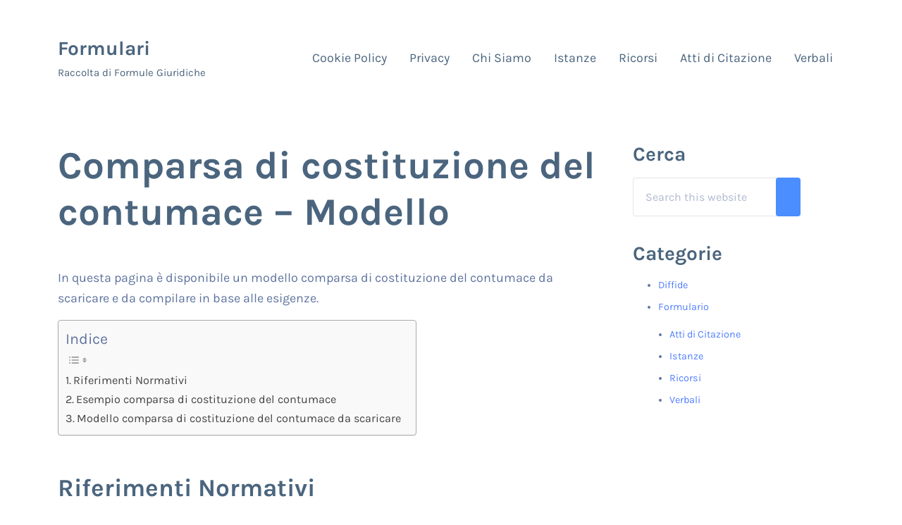

--- FILE ---
content_type: text/html; charset=UTF-8
request_url: https://formulari.net/comparsa-di-costituzione-del-contumace-modello
body_size: 18533
content:
<!DOCTYPE html>
<html lang="it-IT">
<head ><meta charset="UTF-8" /><script>if(navigator.userAgent.match(/MSIE|Internet Explorer/i)||navigator.userAgent.match(/Trident\/7\..*?rv:11/i)){var href=document.location.href;if(!href.match(/[?&]nowprocket/)){if(href.indexOf("?")==-1){if(href.indexOf("#")==-1){document.location.href=href+"?nowprocket=1"}else{document.location.href=href.replace("#","?nowprocket=1#")}}else{if(href.indexOf("#")==-1){document.location.href=href+"&nowprocket=1"}else{document.location.href=href.replace("#","&nowprocket=1#")}}}}</script><script>(()=>{class RocketLazyLoadScripts{constructor(){this.v="1.2.5.1",this.triggerEvents=["keydown","mousedown","mousemove","touchmove","touchstart","touchend","wheel"],this.userEventHandler=this.t.bind(this),this.touchStartHandler=this.i.bind(this),this.touchMoveHandler=this.o.bind(this),this.touchEndHandler=this.h.bind(this),this.clickHandler=this.u.bind(this),this.interceptedClicks=[],this.interceptedClickListeners=[],this.l(this),window.addEventListener("pageshow",(t=>{this.persisted=t.persisted,this.everythingLoaded&&this.m()})),document.addEventListener("DOMContentLoaded",(()=>{this.p()})),this.delayedScripts={normal:[],async:[],defer:[]},this.trash=[],this.allJQueries=[]}k(t){document.hidden?t.t():(this.triggerEvents.forEach((e=>window.addEventListener(e,t.userEventHandler,{passive:!0}))),window.addEventListener("touchstart",t.touchStartHandler,{passive:!0}),window.addEventListener("mousedown",t.touchStartHandler),document.addEventListener("visibilitychange",t.userEventHandler))}_(){this.triggerEvents.forEach((t=>window.removeEventListener(t,this.userEventHandler,{passive:!0}))),document.removeEventListener("visibilitychange",this.userEventHandler)}i(t){"HTML"!==t.target.tagName&&(window.addEventListener("touchend",this.touchEndHandler),window.addEventListener("mouseup",this.touchEndHandler),window.addEventListener("touchmove",this.touchMoveHandler,{passive:!0}),window.addEventListener("mousemove",this.touchMoveHandler),t.target.addEventListener("click",this.clickHandler),this.L(t.target,!0),this.M(t.target,"onclick","rocket-onclick"),this.C())}o(t){window.removeEventListener("touchend",this.touchEndHandler),window.removeEventListener("mouseup",this.touchEndHandler),window.removeEventListener("touchmove",this.touchMoveHandler,{passive:!0}),window.removeEventListener("mousemove",this.touchMoveHandler),t.target.removeEventListener("click",this.clickHandler),this.L(t.target,!1),this.M(t.target,"rocket-onclick","onclick"),this.O()}h(){window.removeEventListener("touchend",this.touchEndHandler),window.removeEventListener("mouseup",this.touchEndHandler),window.removeEventListener("touchmove",this.touchMoveHandler,{passive:!0}),window.removeEventListener("mousemove",this.touchMoveHandler)}u(t){t.target.removeEventListener("click",this.clickHandler),this.L(t.target,!1),this.M(t.target,"rocket-onclick","onclick"),this.interceptedClicks.push(t),t.preventDefault(),t.stopPropagation(),t.stopImmediatePropagation(),this.O()}D(){window.removeEventListener("touchstart",this.touchStartHandler,{passive:!0}),window.removeEventListener("mousedown",this.touchStartHandler),this.interceptedClicks.forEach((t=>{t.target.dispatchEvent(new MouseEvent("click",{view:t.view,bubbles:!0,cancelable:!0}))}))}l(t){EventTarget.prototype.addEventListenerBase=EventTarget.prototype.addEventListener,EventTarget.prototype.addEventListener=function(e,i,o){"click"!==e||t.windowLoaded||i===t.clickHandler||t.interceptedClickListeners.push({target:this,func:i,options:o}),(this||window).addEventListenerBase(e,i,o)}}L(t,e){this.interceptedClickListeners.forEach((i=>{i.target===t&&(e?t.removeEventListener("click",i.func,i.options):t.addEventListener("click",i.func,i.options))})),t.parentNode!==document.documentElement&&this.L(t.parentNode,e)}S(){return new Promise((t=>{this.T?this.O=t:t()}))}C(){this.T=!0}O(){this.T=!1}M(t,e,i){t.hasAttribute&&t.hasAttribute(e)&&(event.target.setAttribute(i,event.target.getAttribute(e)),event.target.removeAttribute(e))}t(){this._(this),"loading"===document.readyState?document.addEventListener("DOMContentLoaded",this.R.bind(this)):this.R()}p(){let t=[];document.querySelectorAll("script[type=rocketlazyloadscript][data-rocket-src]").forEach((e=>{let i=e.getAttribute("data-rocket-src");if(i&&0!==i.indexOf("data:")){0===i.indexOf("//")&&(i=location.protocol+i);try{const o=new URL(i).origin;o!==location.origin&&t.push({src:o,crossOrigin:e.crossOrigin||"module"===e.getAttribute("data-rocket-type")})}catch(t){}}})),t=[...new Map(t.map((t=>[JSON.stringify(t),t]))).values()],this.j(t,"preconnect")}async R(){this.lastBreath=Date.now(),this.P(this),this.F(this),this.q(),this.A(),this.I(),await this.U(this.delayedScripts.normal),await this.U(this.delayedScripts.defer),await this.U(this.delayedScripts.async);try{await this.W(),await this.H(this),await this.J()}catch(t){console.error(t)}window.dispatchEvent(new Event("rocket-allScriptsLoaded")),this.everythingLoaded=!0,this.S().then((()=>{this.D()})),this.N()}A(){document.querySelectorAll("script[type=rocketlazyloadscript]").forEach((t=>{t.hasAttribute("data-rocket-src")?t.hasAttribute("async")&&!1!==t.async?this.delayedScripts.async.push(t):t.hasAttribute("defer")&&!1!==t.defer||"module"===t.getAttribute("data-rocket-type")?this.delayedScripts.defer.push(t):this.delayedScripts.normal.push(t):this.delayedScripts.normal.push(t)}))}async B(t){if(await this.G(),!0!==t.noModule||!("noModule"in HTMLScriptElement.prototype))return new Promise((e=>{let i;function o(){(i||t).setAttribute("data-rocket-status","executed"),e()}try{if(navigator.userAgent.indexOf("Firefox/")>0||""===navigator.vendor)i=document.createElement("script"),[...t.attributes].forEach((t=>{let e=t.nodeName;"type"!==e&&("data-rocket-type"===e&&(e="type"),"data-rocket-src"===e&&(e="src"),i.setAttribute(e,t.nodeValue))})),t.text&&(i.text=t.text),i.hasAttribute("src")?(i.addEventListener("load",o),i.addEventListener("error",(function(){i.setAttribute("data-rocket-status","failed"),e()})),setTimeout((()=>{i.isConnected||e()}),1)):(i.text=t.text,o()),t.parentNode.replaceChild(i,t);else{const i=t.getAttribute("data-rocket-type"),n=t.getAttribute("data-rocket-src");i?(t.type=i,t.removeAttribute("data-rocket-type")):t.removeAttribute("type"),t.addEventListener("load",o),t.addEventListener("error",(function(){t.setAttribute("data-rocket-status","failed"),e()})),n?(t.removeAttribute("data-rocket-src"),t.src=n):t.src="data:text/javascript;base64,"+window.btoa(unescape(encodeURIComponent(t.text)))}}catch(i){t.setAttribute("data-rocket-status","failed"),e()}}));t.setAttribute("data-rocket-status","skipped")}async U(t){const e=t.shift();return e&&e.isConnected?(await this.B(e),this.U(t)):Promise.resolve()}I(){this.j([...this.delayedScripts.normal,...this.delayedScripts.defer,...this.delayedScripts.async],"preload")}j(t,e){var i=document.createDocumentFragment();t.forEach((t=>{const o=t.getAttribute&&t.getAttribute("data-rocket-src")||t.src;if(o){const n=document.createElement("link");n.href=o,n.rel=e,"preconnect"!==e&&(n.as="script"),t.getAttribute&&"module"===t.getAttribute("data-rocket-type")&&(n.crossOrigin=!0),t.crossOrigin&&(n.crossOrigin=t.crossOrigin),t.integrity&&(n.integrity=t.integrity),i.appendChild(n),this.trash.push(n)}})),document.head.appendChild(i)}P(t){let e={};function i(i,o){return e[o].eventsToRewrite.indexOf(i)>=0&&!t.everythingLoaded?"rocket-"+i:i}function o(t,o){!function(t){e[t]||(e[t]={originalFunctions:{add:t.addEventListener,remove:t.removeEventListener},eventsToRewrite:[]},t.addEventListener=function(){arguments[0]=i(arguments[0],t),e[t].originalFunctions.add.apply(t,arguments)},t.removeEventListener=function(){arguments[0]=i(arguments[0],t),e[t].originalFunctions.remove.apply(t,arguments)})}(t),e[t].eventsToRewrite.push(o)}function n(e,i){let o=e[i];e[i]=null,Object.defineProperty(e,i,{get:()=>o||function(){},set(n){t.everythingLoaded?o=n:e["rocket"+i]=o=n}})}o(document,"DOMContentLoaded"),o(window,"DOMContentLoaded"),o(window,"load"),o(window,"pageshow"),o(document,"readystatechange"),n(document,"onreadystatechange"),n(window,"onload"),n(window,"onpageshow")}F(t){let e;function i(e){return t.everythingLoaded?e:e.split(" ").map((t=>"load"===t||0===t.indexOf("load.")?"rocket-jquery-load":t)).join(" ")}function o(o){if(o&&o.fn&&!t.allJQueries.includes(o)){o.fn.ready=o.fn.init.prototype.ready=function(e){return t.domReadyFired?e.bind(document)(o):document.addEventListener("rocket-DOMContentLoaded",(()=>e.bind(document)(o))),o([])};const e=o.fn.on;o.fn.on=o.fn.init.prototype.on=function(){return this[0]===window&&("string"==typeof arguments[0]||arguments[0]instanceof String?arguments[0]=i(arguments[0]):"object"==typeof arguments[0]&&Object.keys(arguments[0]).forEach((t=>{const e=arguments[0][t];delete arguments[0][t],arguments[0][i(t)]=e}))),e.apply(this,arguments),this},t.allJQueries.push(o)}e=o}o(window.jQuery),Object.defineProperty(window,"jQuery",{get:()=>e,set(t){o(t)}})}async H(t){const e=document.querySelector("script[data-webpack]");e&&(await async function(){return new Promise((t=>{e.addEventListener("load",t),e.addEventListener("error",t)}))}(),await t.K(),await t.H(t))}async W(){this.domReadyFired=!0,await this.G(),document.dispatchEvent(new Event("rocket-readystatechange")),await this.G(),document.rocketonreadystatechange&&document.rocketonreadystatechange(),await this.G(),document.dispatchEvent(new Event("rocket-DOMContentLoaded")),await this.G(),window.dispatchEvent(new Event("rocket-DOMContentLoaded"))}async J(){await this.G(),document.dispatchEvent(new Event("rocket-readystatechange")),await this.G(),document.rocketonreadystatechange&&document.rocketonreadystatechange(),await this.G(),window.dispatchEvent(new Event("rocket-load")),await this.G(),window.rocketonload&&window.rocketonload(),await this.G(),this.allJQueries.forEach((t=>t(window).trigger("rocket-jquery-load"))),await this.G();const t=new Event("rocket-pageshow");t.persisted=this.persisted,window.dispatchEvent(t),await this.G(),window.rocketonpageshow&&window.rocketonpageshow({persisted:this.persisted}),this.windowLoaded=!0}m(){document.onreadystatechange&&document.onreadystatechange(),window.onload&&window.onload(),window.onpageshow&&window.onpageshow({persisted:this.persisted})}q(){const t=new Map;document.write=document.writeln=function(e){const i=document.currentScript;i||console.error("WPRocket unable to document.write this: "+e);const o=document.createRange(),n=i.parentElement;let s=t.get(i);void 0===s&&(s=i.nextSibling,t.set(i,s));const c=document.createDocumentFragment();o.setStart(c,0),c.appendChild(o.createContextualFragment(e)),n.insertBefore(c,s)}}async G(){Date.now()-this.lastBreath>45&&(await this.K(),this.lastBreath=Date.now())}async K(){return document.hidden?new Promise((t=>setTimeout(t))):new Promise((t=>requestAnimationFrame(t)))}N(){this.trash.forEach((t=>t.remove()))}static run(){const t=new RocketLazyLoadScripts;t.k(t)}}RocketLazyLoadScripts.run()})();</script>

<meta name="viewport" content="width=device-width, initial-scale=1" />

        <script type="rocketlazyloadscript">
            var wpdm_site_url = 'https://formulari.net/';
            var wpdm_home_url = 'https://formulari.net/';
            var ajax_url = 'https://formulari.net/wp-admin/admin-ajax.php';
            var ajaxurl = 'https://formulari.net/wp-admin/admin-ajax.php';
            var wpdm_ajax_url = 'https://formulari.net/wp-admin/admin-ajax.php';
            var wpdm_ajax_popup = '0';
        </script>


        <meta name='robots' content='index, follow, max-image-preview:large, max-snippet:-1, max-video-preview:-1' />

	<!-- This site is optimized with the Yoast SEO plugin v25.7 - https://yoast.com/wordpress/plugins/seo/ -->
	<title>Comparsa di costituzione del contumace - Modello</title><link rel="preload" as="style" href="https://fonts.googleapis.com/css?family=Rubik&#038;display=swap" /><link rel="stylesheet" href="https://fonts.googleapis.com/css?family=Rubik&#038;display=swap" media="print" onload="this.media='all'" /><noscript><link rel="stylesheet" href="https://fonts.googleapis.com/css?family=Rubik&#038;display=swap" /></noscript>
	<meta name="description" content="Formula per comparsa di costituzione del contumace con modello da scaricare" />
	<link rel="canonical" href="https://formulari.net/comparsa-di-costituzione-del-contumace-modello" />
	<meta property="og:locale" content="it_IT" />
	<meta property="og:type" content="article" />
	<meta property="og:title" content="Comparsa di costituzione del contumace - Modello" />
	<meta property="og:description" content="Formula per comparsa di costituzione del contumace con modello da scaricare" />
	<meta property="og:url" content="https://formulari.net/comparsa-di-costituzione-del-contumace-modello" />
	<meta property="og:site_name" content="Formulari" />
	<meta property="article:published_time" content="2021-12-12T13:28:48+00:00" />
	<meta property="article:modified_time" content="2025-08-12T12:08:55+00:00" />
	<meta name="author" content="admin" />
	<meta name="twitter:card" content="summary_large_image" />
	<meta name="twitter:label1" content="Scritto da" />
	<meta name="twitter:data1" content="admin" />
	<meta name="twitter:label2" content="Tempo di lettura stimato" />
	<meta name="twitter:data2" content="7 minuti" />
	<script type="application/ld+json" class="yoast-schema-graph">{"@context":"https://schema.org","@graph":[{"@type":"WebPage","@id":"https://formulari.net/comparsa-di-costituzione-del-contumace-modello","url":"https://formulari.net/comparsa-di-costituzione-del-contumace-modello","name":"Comparsa di costituzione del contumace - Modello","isPartOf":{"@id":"https://formulari.net/#website"},"datePublished":"2021-12-12T13:28:48+00:00","dateModified":"2025-08-12T12:08:55+00:00","author":{"@id":"https://formulari.net/#/schema/person/f37454bbbd1c569c5cbbb6747d8111dc"},"description":"Formula per comparsa di costituzione del contumace con modello da scaricare","breadcrumb":{"@id":"https://formulari.net/comparsa-di-costituzione-del-contumace-modello#breadcrumb"},"inLanguage":"it-IT","potentialAction":[{"@type":"ReadAction","target":["https://formulari.net/comparsa-di-costituzione-del-contumace-modello"]}]},{"@type":"BreadcrumbList","@id":"https://formulari.net/comparsa-di-costituzione-del-contumace-modello#breadcrumb","itemListElement":[{"@type":"ListItem","position":1,"name":"Home","item":"https://formulari.net/"},{"@type":"ListItem","position":2,"name":"Comparsa di costituzione del contumace &#8211; Modello"}]},{"@type":"WebSite","@id":"https://formulari.net/#website","url":"https://formulari.net/","name":"Formulari","description":"Raccolta di Formule Giuridiche","potentialAction":[{"@type":"SearchAction","target":{"@type":"EntryPoint","urlTemplate":"https://formulari.net/?s={search_term_string}"},"query-input":{"@type":"PropertyValueSpecification","valueRequired":true,"valueName":"search_term_string"}}],"inLanguage":"it-IT"},{"@type":"Person","@id":"https://formulari.net/#/schema/person/f37454bbbd1c569c5cbbb6747d8111dc","name":"admin","sameAs":["https://modulilavoro.com"]}]}</script>
	<!-- / Yoast SEO plugin. -->


<link rel='dns-prefetch' href='//stats.wp.com' />
<link rel='dns-prefetch' href='//use.fontawesome.com' />
<link href='https://fonts.gstatic.com' crossorigin rel='preconnect' />
<link rel="alternate" type="application/rss+xml" title="Formulari &raquo; Feed" href="https://formulari.net/feed" />
<link rel="alternate" type="application/rss+xml" title="Formulari &raquo; Feed dei commenti" href="https://formulari.net/comments/feed" />
<link rel="preload" class="mai-preload" href="https://formulari.net/wp-content/fonts/karla/qkB_XvYC6trAT7RQNNK2EG7SIwPWMNlCVytER0IPh7KX59Z0CnSKbGkv.woff2" as="font" type="font/woff2" crossorigin />
<link rel="preload" class="mai-preload" href="https://formulari.net/wp-content/fonts/karla/qkB_XvYC6trAT7RQNNK2EG7SIwPWMNlCVytER0IPh7KX59Z0CnSKbGkv.woff2" as="font" type="font/woff2" crossorigin />
<link rel="preload" class="mai-preload" href="https://formulari.net/wp-content/fonts/karla/qkB9XvYC6trAT55ZBi1ueQVIjQTD-JrIH2G7nytkHRyQ8p4wUje6bg.woff2" as="font" type="font/woff2" crossorigin />
<link rel="preload" class="mai-preload" href="https://formulari.net/wp-content/fonts/karla/qkB9XvYC6trAT55ZBi1ueQVIjQTD-JrIH2G7nytkHRyQ8p4wUje6bg.woff2" as="font" type="font/woff2" crossorigin />
<link rel="alternate" type="application/rss+xml" title="Formulari &raquo; Comparsa di costituzione del contumace &#8211; Modello Feed dei commenti" href="https://formulari.net/comparsa-di-costituzione-del-contumace-modello/feed" />
<style id='wp-img-auto-sizes-contain-inline-css' type='text/css'>
img:is([sizes=auto i],[sizes^="auto," i]){contain-intrinsic-size:3000px 1500px}
/*# sourceURL=wp-img-auto-sizes-contain-inline-css */
</style>
<link rel='stylesheet' id='wp-block-library-css' href='https://formulari.net/wp-includes/css/dist/block-library/style.min.css?ver=6.9' type='text/css' media='all' />
<style id='wp-block-library-inline-css' type='text/css'>
.has-text-align-justify{text-align:justify;}

/*# sourceURL=wp-block-library-inline-css */
</style>
<style id='classic-theme-styles-inline-css' type='text/css'>
/*! This file is auto-generated */
.wp-block-button__link{color:#fff;background-color:#32373c;border-radius:9999px;box-shadow:none;text-decoration:none;padding:calc(.667em + 2px) calc(1.333em + 2px);font-size:1.125em}.wp-block-file__button{background:#32373c;color:#fff;text-decoration:none}
/*# sourceURL=/wp-includes/css/classic-themes.min.css */
</style>
<link rel='stylesheet' id='cookie-notice-front-css' href='https://formulari.net/wp-content/plugins/cookie-notice/css/front.min.css?ver=2.5.7' type='text/css' media='all' />
<link rel='stylesheet' id='wpdm-front-bootstrap-css' href='https://formulari.net/wp-content/plugins/download-manager/assets/bootstrap/css/bootstrap.min.css?ver=6.9' type='text/css' media='all' />
<link data-minify="1" rel='stylesheet' id='wpdm-front-css' href='https://formulari.net/wp-content/cache/min/1/wp-content/plugins/download-manager/assets/css/front.css?ver=1756104605' type='text/css' media='all' />
<link data-minify="1" rel='stylesheet' id='gss shortcodes-css' href='https://formulari.net/wp-content/cache/min/1/wp-content/plugins/genesis-style-shortcodes/shortcodes.css?ver=1756104605' type='text/css' media='screen' />
<link rel='stylesheet' id='ez-toc-css' href='https://formulari.net/wp-content/plugins/easy-table-of-contents/assets/css/screen.min.css?ver=2.0.76' type='text/css' media='all' />
<style id='ez-toc-inline-css' type='text/css'>
div#ez-toc-container .ez-toc-title {font-size: 120%;}div#ez-toc-container .ez-toc-title {font-weight: 500;}div#ez-toc-container ul li , div#ez-toc-container ul li a {font-size: 95%;}div#ez-toc-container ul li , div#ez-toc-container ul li a {font-weight: 500;}div#ez-toc-container nav ul ul li {font-size: 90%;}
.ez-toc-container-direction {direction: ltr;}.ez-toc-counter ul{counter-reset: item ;}.ez-toc-counter nav ul li a::before {content: counters(item, '.', decimal) '. ';display: inline-block;counter-increment: item;flex-grow: 0;flex-shrink: 0;margin-right: .2em; float: left; }.ez-toc-widget-direction {direction: ltr;}.ez-toc-widget-container ul{counter-reset: item ;}.ez-toc-widget-container nav ul li a::before {content: counters(item, '.', decimal) '. ';display: inline-block;counter-increment: item;flex-grow: 0;flex-shrink: 0;margin-right: .2em; float: left; }
/*# sourceURL=ez-toc-inline-css */
</style>
<link rel='stylesheet' id='mai-engine-main-css' href='https://formulari.net/wp-content/plugins/mai-engine/assets/css/main.min.css?ver=2.29.0.71820231148' type='text/css' media='all' />
<link rel='stylesheet' id='mai-engine-header-css' href='https://formulari.net/wp-content/plugins/mai-engine/assets/css/header.min.css?ver=2.29.0.71820231148' type='text/css' media='all' />
<link rel='stylesheet' id='mai-engine-blocks-css' href='https://formulari.net/wp-content/plugins/mai-engine/assets/css/blocks.min.css?ver=2.29.0.71820231148' type='text/css' media='all' />
<link rel='stylesheet' id='mai-engine-utilities-css' href='https://formulari.net/wp-content/plugins/mai-engine/assets/css/utilities.min.css?ver=2.29.0.71820231148' type='text/css' media='all' />
<link rel='stylesheet' id='mai-engine-theme-css' href='https://formulari.net/wp-content/plugins/mai-engine/assets/css/themes/reach.min.css?ver=2.29.0.71820231148' type='text/css' media='all' />
<link rel='stylesheet' id='mai-engine-desktop-css' href='https://formulari.net/wp-content/plugins/mai-engine/assets/css/desktop.min.css?ver=2.29.0.71820231148' type='text/css' media='only screen and (min-width:1000px)' />
<link rel='stylesheet' id='mai-reach-css' href='https://formulari.net/wp-content/themes/mai-reach/style.css?ver=2.0.1.122720221013' type='text/css' media='all' />
<link rel='stylesheet' id='aawp-styles-css' href='https://formulari.net/wp-content/plugins/aawp/public/assets/css/styles.min.css?ver=3.14.3' type='text/css' media='all' />
<link data-minify="1" rel='stylesheet' id='jetpack_css-css' href='https://formulari.net/wp-content/cache/min/1/wp-content/plugins/jetpack/css/jetpack.css?ver=1756104606' type='text/css' media='all' />
<script type="rocketlazyloadscript" data-rocket-type="text/javascript" id="cookie-notice-front-js-before">
/* <![CDATA[ */
var cnArgs = {"ajaxUrl":"https:\/\/formulari.net\/wp-admin\/admin-ajax.php","nonce":"cb1ac17ab4","hideEffect":"fade","position":"bottom","onScroll":false,"onScrollOffset":100,"onClick":false,"cookieName":"cookie_notice_accepted","cookieTime":2592000,"cookieTimeRejected":2592000,"globalCookie":false,"redirection":false,"cache":true,"revokeCookies":false,"revokeCookiesOpt":"automatic"};

//# sourceURL=cookie-notice-front-js-before
/* ]]> */
</script>
<script type="rocketlazyloadscript" data-rocket-type="text/javascript" data-rocket-src="https://formulari.net/wp-content/plugins/cookie-notice/js/front.min.js?ver=2.5.7" id="cookie-notice-front-js" defer></script>
<script type="rocketlazyloadscript" data-rocket-type="text/javascript" data-rocket-src="https://formulari.net/wp-includes/js/jquery/jquery.min.js?ver=3.7.1" id="jquery-core-js" defer></script>
<script type="rocketlazyloadscript" data-rocket-type="text/javascript" id="jquery-js-after">window.addEventListener('DOMContentLoaded', function() {
/* <![CDATA[ */
jQuery(document).ready(function() {
	jQuery(".8e49a45970e8c38ee0a45a66cad88fd5").click(function() {
		jQuery.post(
			"https://formulari.net/wp-admin/admin-ajax.php", {
				"action": "quick_adsense_onpost_ad_click",
				"quick_adsense_onpost_ad_index": jQuery(this).attr("data-index"),
				"quick_adsense_nonce": "8ef6606804",
			}, function(response) { }
		);
	});
});

//# sourceURL=jquery-js-after
/* ]]> */
});</script>
<script type="rocketlazyloadscript" data-rocket-type="text/javascript" data-rocket-src="https://formulari.net/wp-content/plugins/download-manager/assets/bootstrap/js/popper.min.js?ver=6.9" id="wpdm-poper-js" defer></script>
<script type="rocketlazyloadscript" data-rocket-type="text/javascript" data-rocket-src="https://formulari.net/wp-content/plugins/download-manager/assets/bootstrap/js/bootstrap.min.js?ver=6.9" id="wpdm-front-bootstrap-js" defer></script>
<script type="text/javascript" id="frontjs-js-extra">
/* <![CDATA[ */
var wpdm_url = {"home":"https://formulari.net/","site":"https://formulari.net/","ajax":"https://formulari.net/wp-admin/admin-ajax.php"};
var wpdm_asset = {"bsversion":"","spinner":"\u003Ci class=\"fas fa-sun fa-spin\"\u003E\u003C/i\u003E"};
//# sourceURL=frontjs-js-extra
/* ]]> */
</script>
<script type="rocketlazyloadscript" data-minify="1" data-rocket-type="text/javascript" data-rocket-src="https://formulari.net/wp-content/cache/min/1/wp-content/plugins/download-manager/assets/js/front.js?ver=1735559204" id="frontjs-js" defer></script>
<script type="text/javascript" id="wbcr_clearfy-css-lazy-load-js-extra">
/* <![CDATA[ */
var wbcr_clearfy_async_links = {"wbcr_clearfy-font-awesome":"https://use.fontawesome.com/releases/v5.12.1/css/all.css"};
//# sourceURL=wbcr_clearfy-css-lazy-load-js-extra
/* ]]> */
</script>
<script type="rocketlazyloadscript" data-rocket-type="text/javascript" data-rocket-src="https://formulari.net/wp-content/plugins/clearfy/assets/js/css-lazy-load.min.js?ver=2.3.3" id="wbcr_clearfy-css-lazy-load-js" defer></script>
<link rel="https://api.w.org/" href="https://formulari.net/wp-json/" /><link rel="alternate" title="JSON" type="application/json" href="https://formulari.net/wp-json/wp/v2/posts/338" /><link rel="EditURI" type="application/rsd+xml" title="RSD" href="https://formulari.net/xmlrpc.php?rsd" />
<meta name="generator" content="WordPress 6.9" />
<link rel='shortlink' href='https://formulari.net/?p=338' />
<style type="text/css">.aawp .aawp-tb__row--highlight{background-color:#256aaf;}.aawp .aawp-tb__row--highlight{color:#fff;}.aawp .aawp-tb__row--highlight a{color:#fff;}</style>	<style>img#wpstats{display:none}</style>
		<link rel="pingback" href="https://formulari.net/xmlrpc.php" />
<script type="rocketlazyloadscript" async data-rocket-src="https://pagead2.googlesyndication.com/pagead/js/adsbygoogle.js?client=ca-pub-2557037007387632"
     crossorigin="anonymous"></script><link rel="icon" href="https://formulari.net/wp-content/uploads/2022/01/cropped-formulari-1-32x32.png" sizes="32x32" />
<link rel="icon" href="https://formulari.net/wp-content/uploads/2022/01/cropped-formulari-1-192x192.png" sizes="192x192" />
<link rel="apple-touch-icon" href="https://formulari.net/wp-content/uploads/2022/01/cropped-formulari-1-180x180.png" />
<meta name="msapplication-TileImage" content="https://formulari.net/wp-content/uploads/2022/01/cropped-formulari-1-270x270.png" />
<style id="mai-inline-styles">.header-stuck,:root{--custom-logo-width:120px;}:root{--breakpoint-xs:400px;--breakpoint-sm:600px;--breakpoint-md:800px;--breakpoint-lg:1000px;--breakpoint-xl:1200px;--title-area-padding-mobile:16px;--header-shrink-offset:40px;--body-font-family:Karla;--body-font-weight:400;--body-font-weight-bold:700;--heading-font-family:Karla;--heading-font-weight:700;--color-black:#000000;--color-white:#ffffff;--color-header:#ffffff;--color-background:#ffffff;--color-alt:#f7f8fa;--color-body:#5f749e;--color-heading:#4b657e;--color-link:#517fff;--color-link-light:#7a9eff;--color-link-dark:#1f5aff;--color-primary:#5171ff;--color-primary-light:#7a93ff;--color-primary-dark:#1f48ff;--color-secondary:#8f98a3;--color-secondary-light:#a5adb6;--color-secondary-dark:#737e8c;--button-color:var(--color-white);--button-secondary-color:var(--color-white);}.header-right{--menu-justify-content:flex-end;}.has-black-color{color:var(--color-black) !important;--body-color:var(--color-black);--heading-color:var(--color-black);--caption-color:var(--color-black);--cite-color:var(--color-black);}.has-black-background-color{background-color:var(--color-black) !important;}.has-white-color{color:var(--color-white) !important;--body-color:var(--color-white);--heading-color:var(--color-white);--caption-color:var(--color-white);--cite-color:var(--color-white);}.has-white-background-color{background-color:var(--color-white) !important;}.has-header-color{color:var(--color-header) !important;--body-color:var(--color-header);--heading-color:var(--color-header);--caption-color:var(--color-header);--cite-color:var(--color-header);}.has-header-background-color{background-color:var(--color-header) !important;}.has-background-color{color:var(--color-background) !important;--body-color:var(--color-background);--heading-color:var(--color-background);--caption-color:var(--color-background);--cite-color:var(--color-background);}.has-background-background-color{background-color:var(--color-background) !important;}.has-alt-color{color:var(--color-alt) !important;--body-color:var(--color-alt);--heading-color:var(--color-alt);--caption-color:var(--color-alt);--cite-color:var(--color-alt);}.has-alt-background-color{background-color:var(--color-alt) !important;}.has-body-color{color:var(--color-body) !important;--body-color:var(--color-body);--heading-color:var(--color-body);--caption-color:var(--color-body);--cite-color:var(--color-body);}.has-body-background-color{background-color:var(--color-body) !important;}.has-heading-color{color:var(--color-heading) !important;--body-color:var(--color-heading);--heading-color:var(--color-heading);--caption-color:var(--color-heading);--cite-color:var(--color-heading);}.has-heading-background-color{background-color:var(--color-heading) !important;}.has-link-color{color:var(--color-link) !important;--body-color:var(--color-link);--heading-color:var(--color-link);--caption-color:var(--color-link);--cite-color:var(--color-link);}.has-link-background-color{background-color:var(--color-link) !important;}.has-primary-color{color:var(--color-primary) !important;--body-color:var(--color-primary);--heading-color:var(--color-primary);--caption-color:var(--color-primary);--cite-color:var(--color-primary);}.has-primary-background-color{background-color:var(--color-primary) !important;}.has-secondary-color{color:var(--color-secondary) !important;--body-color:var(--color-secondary);--heading-color:var(--color-secondary);--caption-color:var(--color-secondary);--cite-color:var(--color-secondary);}.has-secondary-background-color{background-color:var(--color-secondary) !important;}@media (min-width: 1000px){:root{--custom-logo-width:180px;--title-area-padding-desktop:36px;}}/* latin-ext */
@font-face {
  font-family: 'Karla';
  font-style: italic;
  font-weight: 400;
  font-display: swap;
  src: url(https://formulari.net/wp-content/fonts/karla/qkB_XvYC6trAT7RQNNK2EG7SIwPWMNlCVytER0IPh7KX59Z0CnSKYmkvnHE.woff2) format('woff2');
  unicode-range: U+0100-02BA, U+02BD-02C5, U+02C7-02CC, U+02CE-02D7, U+02DD-02FF, U+0304, U+0308, U+0329, U+1D00-1DBF, U+1E00-1E9F, U+1EF2-1EFF, U+2020, U+20A0-20AB, U+20AD-20C0, U+2113, U+2C60-2C7F, U+A720-A7FF;
}
/* latin */
@font-face {
  font-family: 'Karla';
  font-style: italic;
  font-weight: 400;
  font-display: swap;
  src: url(https://formulari.net/wp-content/fonts/karla/qkB_XvYC6trAT7RQNNK2EG7SIwPWMNlCVytER0IPh7KX59Z0CnSKbGkv.woff2) format('woff2');
  unicode-range: U+0000-00FF, U+0131, U+0152-0153, U+02BB-02BC, U+02C6, U+02DA, U+02DC, U+0304, U+0308, U+0329, U+2000-206F, U+20AC, U+2122, U+2191, U+2193, U+2212, U+2215, U+FEFF, U+FFFD;
}
/* latin-ext */
@font-face {
  font-family: 'Karla';
  font-style: italic;
  font-weight: 700;
  font-display: swap;
  src: url(https://formulari.net/wp-content/fonts/karla/qkB_XvYC6trAT7RQNNK2EG7SIwPWMNlCVytER0IPh7KX59Z0CnSKYmkvnHE.woff2) format('woff2');
  unicode-range: U+0100-02BA, U+02BD-02C5, U+02C7-02CC, U+02CE-02D7, U+02DD-02FF, U+0304, U+0308, U+0329, U+1D00-1DBF, U+1E00-1E9F, U+1EF2-1EFF, U+2020, U+20A0-20AB, U+20AD-20C0, U+2113, U+2C60-2C7F, U+A720-A7FF;
}
/* latin */
@font-face {
  font-family: 'Karla';
  font-style: italic;
  font-weight: 700;
  font-display: swap;
  src: url(https://formulari.net/wp-content/fonts/karla/qkB_XvYC6trAT7RQNNK2EG7SIwPWMNlCVytER0IPh7KX59Z0CnSKbGkv.woff2) format('woff2');
  unicode-range: U+0000-00FF, U+0131, U+0152-0153, U+02BB-02BC, U+02C6, U+02DA, U+02DC, U+0304, U+0308, U+0329, U+2000-206F, U+20AC, U+2122, U+2191, U+2193, U+2212, U+2215, U+FEFF, U+FFFD;
}
/* latin-ext */
@font-face {
  font-family: 'Karla';
  font-style: normal;
  font-weight: 400;
  font-display: swap;
  src: url(https://formulari.net/wp-content/fonts/karla/qkB9XvYC6trAT55ZBi1ueQVIjQTD-JrIH2G7nytkHRyQ8p4wUjm6bnEr.woff2) format('woff2');
  unicode-range: U+0100-02BA, U+02BD-02C5, U+02C7-02CC, U+02CE-02D7, U+02DD-02FF, U+0304, U+0308, U+0329, U+1D00-1DBF, U+1E00-1E9F, U+1EF2-1EFF, U+2020, U+20A0-20AB, U+20AD-20C0, U+2113, U+2C60-2C7F, U+A720-A7FF;
}
/* latin */
@font-face {
  font-family: 'Karla';
  font-style: normal;
  font-weight: 400;
  font-display: swap;
  src: url(https://formulari.net/wp-content/fonts/karla/qkB9XvYC6trAT55ZBi1ueQVIjQTD-JrIH2G7nytkHRyQ8p4wUje6bg.woff2) format('woff2');
  unicode-range: U+0000-00FF, U+0131, U+0152-0153, U+02BB-02BC, U+02C6, U+02DA, U+02DC, U+0304, U+0308, U+0329, U+2000-206F, U+20AC, U+2122, U+2191, U+2193, U+2212, U+2215, U+FEFF, U+FFFD;
}
/* latin-ext */
@font-face {
  font-family: 'Karla';
  font-style: normal;
  font-weight: 700;
  font-display: swap;
  src: url(https://formulari.net/wp-content/fonts/karla/qkB9XvYC6trAT55ZBi1ueQVIjQTD-JrIH2G7nytkHRyQ8p4wUjm6bnEr.woff2) format('woff2');
  unicode-range: U+0100-02BA, U+02BD-02C5, U+02C7-02CC, U+02CE-02D7, U+02DD-02FF, U+0304, U+0308, U+0329, U+1D00-1DBF, U+1E00-1E9F, U+1EF2-1EFF, U+2020, U+20A0-20AB, U+20AD-20C0, U+2113, U+2C60-2C7F, U+A720-A7FF;
}
/* latin */
@font-face {
  font-family: 'Karla';
  font-style: normal;
  font-weight: 700;
  font-display: swap;
  src: url(https://formulari.net/wp-content/fonts/karla/qkB9XvYC6trAT55ZBi1ueQVIjQTD-JrIH2G7nytkHRyQ8p4wUje6bg.woff2) format('woff2');
  unicode-range: U+0000-00FF, U+0131, U+0152-0153, U+02BB-02BC, U+02C6, U+02DA, U+02DC, U+0304, U+0308, U+0329, U+2000-206F, U+20AC, U+2122, U+2191, U+2193, U+2212, U+2215, U+FEFF, U+FFFD;
}/* latin-ext */
@font-face {
  font-family: 'Karla';
  font-style: italic;
  font-weight: 400;
  font-display: swap;
  src: url(https://formulari.net/wp-content/fonts/karla/qkB_XvYC6trAT7RQNNK2EG7SIwPWMNlCVytER0IPh7KX59Z0CnSKYmkvnHE.woff2) format('woff2');
  unicode-range: U+0100-02BA, U+02BD-02C5, U+02C7-02CC, U+02CE-02D7, U+02DD-02FF, U+0304, U+0308, U+0329, U+1D00-1DBF, U+1E00-1E9F, U+1EF2-1EFF, U+2020, U+20A0-20AB, U+20AD-20C0, U+2113, U+2C60-2C7F, U+A720-A7FF;
}
/* latin */
@font-face {
  font-family: 'Karla';
  font-style: italic;
  font-weight: 400;
  font-display: swap;
  src: url(https://formulari.net/wp-content/fonts/karla/qkB_XvYC6trAT7RQNNK2EG7SIwPWMNlCVytER0IPh7KX59Z0CnSKbGkv.woff2) format('woff2');
  unicode-range: U+0000-00FF, U+0131, U+0152-0153, U+02BB-02BC, U+02C6, U+02DA, U+02DC, U+0304, U+0308, U+0329, U+2000-206F, U+20AC, U+2122, U+2191, U+2193, U+2212, U+2215, U+FEFF, U+FFFD;
}
/* latin-ext */
@font-face {
  font-family: 'Karla';
  font-style: italic;
  font-weight: 700;
  font-display: swap;
  src: url(https://formulari.net/wp-content/fonts/karla/qkB_XvYC6trAT7RQNNK2EG7SIwPWMNlCVytER0IPh7KX59Z0CnSKYmkvnHE.woff2) format('woff2');
  unicode-range: U+0100-02BA, U+02BD-02C5, U+02C7-02CC, U+02CE-02D7, U+02DD-02FF, U+0304, U+0308, U+0329, U+1D00-1DBF, U+1E00-1E9F, U+1EF2-1EFF, U+2020, U+20A0-20AB, U+20AD-20C0, U+2113, U+2C60-2C7F, U+A720-A7FF;
}
/* latin */
@font-face {
  font-family: 'Karla';
  font-style: italic;
  font-weight: 700;
  font-display: swap;
  src: url(https://formulari.net/wp-content/fonts/karla/qkB_XvYC6trAT7RQNNK2EG7SIwPWMNlCVytER0IPh7KX59Z0CnSKbGkv.woff2) format('woff2');
  unicode-range: U+0000-00FF, U+0131, U+0152-0153, U+02BB-02BC, U+02C6, U+02DA, U+02DC, U+0304, U+0308, U+0329, U+2000-206F, U+20AC, U+2122, U+2191, U+2193, U+2212, U+2215, U+FEFF, U+FFFD;
}
/* latin-ext */
@font-face {
  font-family: 'Karla';
  font-style: normal;
  font-weight: 400;
  font-display: swap;
  src: url(https://formulari.net/wp-content/fonts/karla/qkB9XvYC6trAT55ZBi1ueQVIjQTD-JrIH2G7nytkHRyQ8p4wUjm6bnEr.woff2) format('woff2');
  unicode-range: U+0100-02BA, U+02BD-02C5, U+02C7-02CC, U+02CE-02D7, U+02DD-02FF, U+0304, U+0308, U+0329, U+1D00-1DBF, U+1E00-1E9F, U+1EF2-1EFF, U+2020, U+20A0-20AB, U+20AD-20C0, U+2113, U+2C60-2C7F, U+A720-A7FF;
}
/* latin */
@font-face {
  font-family: 'Karla';
  font-style: normal;
  font-weight: 400;
  font-display: swap;
  src: url(https://formulari.net/wp-content/fonts/karla/qkB9XvYC6trAT55ZBi1ueQVIjQTD-JrIH2G7nytkHRyQ8p4wUje6bg.woff2) format('woff2');
  unicode-range: U+0000-00FF, U+0131, U+0152-0153, U+02BB-02BC, U+02C6, U+02DA, U+02DC, U+0304, U+0308, U+0329, U+2000-206F, U+20AC, U+2122, U+2191, U+2193, U+2212, U+2215, U+FEFF, U+FFFD;
}
/* latin-ext */
@font-face {
  font-family: 'Karla';
  font-style: normal;
  font-weight: 700;
  font-display: swap;
  src: url(https://formulari.net/wp-content/fonts/karla/qkB9XvYC6trAT55ZBi1ueQVIjQTD-JrIH2G7nytkHRyQ8p4wUjm6bnEr.woff2) format('woff2');
  unicode-range: U+0100-02BA, U+02BD-02C5, U+02C7-02CC, U+02CE-02D7, U+02DD-02FF, U+0304, U+0308, U+0329, U+1D00-1DBF, U+1E00-1E9F, U+1EF2-1EFF, U+2020, U+20A0-20AB, U+20AD-20C0, U+2113, U+2C60-2C7F, U+A720-A7FF;
}
/* latin */
@font-face {
  font-family: 'Karla';
  font-style: normal;
  font-weight: 700;
  font-display: swap;
  src: url(https://formulari.net/wp-content/fonts/karla/qkB9XvYC6trAT55ZBi1ueQVIjQTD-JrIH2G7nytkHRyQ8p4wUje6bg.woff2) format('woff2');
  unicode-range: U+0000-00FF, U+0131, U+0152-0153, U+02BB-02BC, U+02C6, U+02DA, U+02DC, U+0304, U+0308, U+0329, U+2000-206F, U+20AC, U+2122, U+2191, U+2193, U+2212, U+2215, U+FEFF, U+FFFD;
}</style><meta name="generator" content="WordPress Download Manager 5.3.5" />
                
        <style>
            .w3eden .fetfont,
            .w3eden .btn,
            .w3eden .btn.wpdm-front h3.title,
            .w3eden .wpdm-social-lock-box .IN-widget a span:last-child,
            .w3eden #xfilelist .panel-heading,
            .w3eden .wpdm-frontend-tabs a,
            .w3eden .alert:before,
            .w3eden .panel .panel-heading,
            .w3eden .discount-msg,
            .w3eden .panel.dashboard-panel h3,
            .w3eden #wpdm-dashboard-sidebar .list-group-item,
            .w3eden #package-description .wp-switch-editor,
            .w3eden .w3eden.author-dashbboard .nav.nav-tabs li a,
            .w3eden .wpdm_cart thead th,
            .w3eden #csp .list-group-item,
            .w3eden .modal-title {
                font-family: Rubik, -apple-system, BlinkMacSystemFont, "Segoe UI", Roboto, Helvetica, Arial, sans-serif, "Apple Color Emoji", "Segoe UI Emoji", "Segoe UI Symbol";
                text-transform: uppercase;
                font-weight: 700;
            }
            .w3eden #csp .list-group-item {
                text-transform: unset;
            }


        </style>
            <style>
        /* WPDM Link Template Styles */        </style>
                <style>

            :root {
                --color-primary: #4a8eff;
                --color-primary-rgb: 74, 142, 255;
                --color-primary-hover: #4a8eff;
                --color-primary-active: #4a8eff;
                --color-secondary: #4a8eff;
                --color-secondary-rgb: 74, 142, 255;
                --color-secondary-hover: #4a8eff;
                --color-secondary-active: #4a8eff;
                --color-success: #18ce0f;
                --color-success-rgb: 24, 206, 15;
                --color-success-hover: #4a8eff;
                --color-success-active: #4a8eff;
                --color-info: #2CA8FF;
                --color-info-rgb: 44, 168, 255;
                --color-info-hover: #2CA8FF;
                --color-info-active: #2CA8FF;
                --color-warning: #f29e0f;
                --color-warning-rgb: 242, 158, 15;
                --color-warning-hover: orange;
                --color-warning-active: orange;
                --color-danger: #ff5062;
                --color-danger-rgb: 255, 80, 98;
                --color-danger-hover: #ff5062;
                --color-danger-active: #ff5062;
                --color-green: #30b570;
                --color-blue: #0073ff;
                --color-purple: #8557D3;
                --color-red: #ff5062;
                --color-muted: rgba(69, 89, 122, 0.6);
                --wpdm-font: "Rubik", -apple-system, BlinkMacSystemFont, "Segoe UI", Roboto, Helvetica, Arial, sans-serif, "Apple Color Emoji", "Segoe UI Emoji", "Segoe UI Symbol";
            }

            .wpdm-download-link.btn.btn-primary {
                border-radius: 4px;
            }


        </style>
        <link rel='stylesheet' id='mai-engine-footer-css' href='https://formulari.net/wp-content/plugins/mai-engine/assets/css/footer.min.css?ver=2.29.0.71820231148' type='text/css' media='all' />
</head>
<body class="wp-singular post-template-default single single-post postid-338 single-format-standard wp-embed-responsive wp-theme-genesis wp-child-theme-mai-reach aawp-custom cookies-not-set content-sidebar genesis-breadcrumbs-hidden has-boxed-container no-page-header has-logo-left is-single has-sidebar no-js"><script type="rocketlazyloadscript">
//<![CDATA[
(function(){var c = document.body.classList;c.remove('no-js');c.add('js')})();
//]]>
</script><div class="site-container" id="top"><ul class="genesis-skip-link"><li><a href="#genesis-content" class="screen-reader-shortcut"> Skip to main content</a></li><li><a href="#nav-header-right" class="screen-reader-shortcut"> Skip to header right navigation</a></li><li><a href="#site-footer" class="screen-reader-shortcut"> Skip to site footer</a></li></ul><header class="site-header"><div class="site-header-wrap"><div class="title-area title-area-first"><p class="site-title"><a class="site-title-link"  href="https://formulari.net/">Formulari</a></p><p class="site-description">Raccolta di Formule Giuridiche</p></div><div class="header-section-mobile header-right-mobile"><button class="menu-toggle" aria-expanded="false" aria-pressed="false"><span class="menu-toggle-icon"></span><span class="screen-reader-text">Menu</span></button></div><div class="header-section header-right"><nav class="nav-header nav-header-right" id="nav-header-right" aria-label="Header Right" itemscope itemtype="https://schema.org/SiteNavigationElement"><ul id="menu-menu" class="menu genesis-nav-menu"><li class="menu-item menu-item-first"><a class="menu-item-link" href="https://formulari.net/cookie-policy"><span >Cookie Policy</span></a></li>
<li class="menu-item"><a class="menu-item-link" href="https://formulari.net/privacy"><span >Privacy</span></a></li>
<li class="menu-item"><a class="menu-item-link" href="https://formulari.net/contatti"><span >Chi Siamo</span></a></li>
<li class="menu-item"><a class="menu-item-link" href="https://formulari.net/category/formulario/istanze"><span >Istanze</span></a></li>
<li class="menu-item"><a class="menu-item-link" href="https://formulari.net/category/formulario/ricorsi"><span >Ricorsi</span></a></li>
<li class="menu-item"><a class="menu-item-link" href="https://formulari.net/category/formulario/atti-di-citazione"><span >Atti di Citazione</span></a></li>
<li class="menu-item menu-item-last"><a class="menu-item-link" href="https://formulari.net/category/formulario/verbali"><span >Verbali</span></a></li>
</ul></nav></div></div></header><span class="header-spacer"></span><div class="site-inner"><div class="content-sidebar-wrap"><main class="content has-content-sidebar" id="genesis-content"><article class="entry entry-single no-entry-link type-post category-formulario" aria-label="Comparsa di costituzione del contumace &#8211; Modello"><div class="entry-wrap entry-wrap-single"><h1 class="entry-title entry-title-single">Comparsa di costituzione del contumace &#8211; Modello</h1>
<div class="entry-content entry-content-single"><div class="8e49a45970e8c38ee0a45a66cad88fd5" data-index="1" style="float: none; margin:10px 0 10px 0; text-align:center;">
<script type="rocketlazyloadscript" async data-rocket-src="//pagead2.googlesyndication.com/pagead/js/adsbygoogle.js"></script>
<!-- numeri -->
<ins class="adsbygoogle"
     style="display:block"
     data-ad-client="ca-pub-2557037007387632"
     data-ad-slot="6618222444"
     data-ad-format="rectangle"></ins>
<script type="rocketlazyloadscript">
(adsbygoogle = window.adsbygoogle || []).push({});
</script>
</div>
<p>In questa pagina è disponibile un modello comparsa di costituzione del contumace da scaricare e da compilare in base alle esigenze.</p>
<div id="ez-toc-container" class="ez-toc-v2_0_76 counter-hierarchy ez-toc-counter ez-toc-grey ez-toc-container-direction">
<p class="ez-toc-title" style="cursor:inherit">Indice</p>
<label for="ez-toc-cssicon-toggle-item-697d444aa87cd" class="ez-toc-cssicon-toggle-label"><span class=""><span class="eztoc-hide" style="display:none;">Toggle</span><span class="ez-toc-icon-toggle-span"><svg style="fill: #999;color:#999" xmlns="http://www.w3.org/2000/svg" class="list-377408" width="20px" height="20px" viewBox="0 0 24 24" fill="none"><path d="M6 6H4v2h2V6zm14 0H8v2h12V6zM4 11h2v2H4v-2zm16 0H8v2h12v-2zM4 16h2v2H4v-2zm16 0H8v2h12v-2z" fill="currentColor"></path></svg><svg style="fill: #999;color:#999" class="arrow-unsorted-368013" xmlns="http://www.w3.org/2000/svg" width="10px" height="10px" viewBox="0 0 24 24" version="1.2" baseProfile="tiny"><path d="M18.2 9.3l-6.2-6.3-6.2 6.3c-.2.2-.3.4-.3.7s.1.5.3.7c.2.2.4.3.7.3h11c.3 0 .5-.1.7-.3.2-.2.3-.5.3-.7s-.1-.5-.3-.7zM5.8 14.7l6.2 6.3 6.2-6.3c.2-.2.3-.5.3-.7s-.1-.5-.3-.7c-.2-.2-.4-.3-.7-.3h-11c-.3 0-.5.1-.7.3-.2.2-.3.5-.3.7s.1.5.3.7z"/></svg></span></span></label><input type="checkbox"  id="ez-toc-cssicon-toggle-item-697d444aa87cd"  aria-label="Toggle" /><nav><ul class='ez-toc-list ez-toc-list-level-1 ' ><li class='ez-toc-page-1 ez-toc-heading-level-2'><a class="ez-toc-link ez-toc-heading-1" href="#Riferimenti_Normativi" >Riferimenti Normativi</a></li><li class='ez-toc-page-1 ez-toc-heading-level-2'><a class="ez-toc-link ez-toc-heading-2" href="#Esempio_comparsa_di_costituzione_del_contumace" >Esempio comparsa di costituzione del contumace</a></li><li class='ez-toc-page-1 ez-toc-heading-level-2'><a class="ez-toc-link ez-toc-heading-3" href="#Modello_comparsa_di_costituzione_del_contumace_da_scaricare" >Modello comparsa di costituzione del contumace da scaricare</a></li></ul></nav></div>
<h2><span class="ez-toc-section" id="Riferimenti_Normativi"></span>Riferimenti Normativi<span class="ez-toc-section-end"></span></h2>
<p>Il fondamento normativo è l’art. 293 c.p.c., che oggi consente alla parte dichiarata contumace di costituirsi “in ogni momento del procedimento fino al momento in cui il giudice fissa l’udienza di rimessione della causa in decisione”. La costituzione avviene mediante deposito di una comparsa, della procura e dei documenti; contestualmente, il giudice prende atto e revoca la contumacia, così che la parte diventa a tutti gli effetti parte costituita nel processo in corso. Questo è il perimetro temporale e formale entro cui si colloca la tua comparsa di costituzione del contumace.</p>
<p>Lo scopo pratico della comparsa è rientrare nel giudizio senza farlo ripartire da capo. La regola è che il contumace “subentra” nello stato in cui il processo si trova al momento della costituzione, con tutte le preclusioni e le decadenze già maturate a suo carico in applicazione, tra l’altro, dell’art. 167 c.p.c. sulle difese e le eccezioni non rilevabili d’ufficio e sulle eventuali riconvenzionali. In mancanza di rimessione in termini, non potrà quindi proporre nuove eccezioni non officiose o nuove domande che erano soggette a termini decadenziali; potrà tuttavia svolgere le difese ancora consentite nel grado e partecipare alla successiva istruttoria e discussione.</p>
<p>C’è però un potere speciale che la legge salva anche in caso di costituzione tardiva: il disconoscimento delle scritture private prodotte contro il contumace. L’art. 293 c.p.c., in coordinamento con l’art. 215 c.p.c., consente al contumace che si costituisce di disconoscere tali scritture “nella prima udienza o nel termine assegnato dal giudice”; la regola deroga al meccanismo del riconoscimento tacito, che altrimenti opererebbe per il solo fatto della contumacia. Questo vale anche se la costituzione avviene in grado d’appello, quando la parte sia rimasta contumace in primo grado. Nella comparsa conviene quindi inserire, se del caso, una dichiarazione espressa di disconoscimento, riservando poi l’eventuale istanza di verificazione.</p>
<p>Se la contumacia non è dipesa da scelta ma da impedimento non imputabile, oppure se l’atto di citazione o la sua notificazione erano viziati al punto da impedirne la conoscenza, il contumace può chiedere la rimessione in termini ai sensi dell’art. 294 c.p.c., per essere riammesso a compiere le attività ormai precluse. Questa istanza va articolata nella stessa comparsa, argomentando sul vizio della vocatio o della notificazione (anche alla luce dell’art. 164 c.p.c.) o sulla causa non imputabile, e allegando la prova del pregiudizio patito sul piano delle decadenze. L’accoglimento non riapre il processo in generale ma consente di recuperare solo gli atti specifici preclusi, nei limiti stabiliti dal provvedimento.</p>
<p>Quando il giudice, prima ancora della dichiarazione di contumacia, rilevi un vizio della notificazione della citazione, ordina la rinnovazione ex art. 291 c.p.c., e tale rinnovazione impedisce ogni decadenza del convenuto; se, invece, la contumacia è già stata dichiarata e la parte rientra con la comparsa, il tema non è più la rinnovazione ma, appunto, la rimessione in termini ex art. 294 c.p.c. La distinzione incide su cosa chiedere in concreto e su quali effetti si possono ottenere con l’atto.</p>
<p>Nel redigere la comparsa di costituzione del contumace è buona tecnica indicare i dati di causa e delle parti, allegare la procura alle liti e i documenti pertinenti, formulare le difese ancora ammissibili spiegando, se occorre, perché talune eccezioni siano comunque rilevabili d’ufficio, e inserire la dichiarazione di disconoscimento delle scritture private già prodotte contro la parte. Se si intende chiedere la rimessione in termini, occorre dedicare una sezione motivata alla ricostruzione del vizio della citazione o della sua notificazione o dell’impedimento non imputabile, con richieste puntuali sulle specifiche attività da recuperare. Nella stessa comparsa è opportuno chiedere espressamente la revoca della contumacia e le determinazioni conseguenti sulla prosecuzione del processo.</p>
<p>Per completezza, va ricordato che le regole sui tempi di costituzione del convenuto sono state riscritte dalla riforma: oggi la costituzione tempestiva va eseguita settanta giorni prima dell’udienza indicata nell’atto di citazione; l’inosservanza di quel termine espone alle preclusioni appena richiamate e può condurre alla dichiarazione di contumacia, poi superabile con la comparsa secondo i limiti dell’art. 293 c.p.c. e, se ne ricorrono i presupposti, con la rimessione in termini.<br />
Giustizia Insieme</p>
<p>In chiusura, la comparsa di costituzione del contumace è l’atto con cui si rientra efficacemente in causa prima dell’udienza di rimessione in decisione, prendendo il processo nello stato in cui si trova e recuperando, quando ne sussistono i presupposti provati, le facoltà perdute tramite la rimessione in termini. La cura del testo, la chiarezza nel delimitare cosa è ancora proponibile e cosa va richiesto in rimessione, e l’attenzione al disconoscimento delle scritture private sono i tre cardini per renderla davvero utile e conforme al dettato degli artt. 293–294 c.p.c. e alle regole collegate.</p>
<h2><span class="ez-toc-section" id="Esempio_comparsa_di_costituzione_del_contumace"></span>Esempio comparsa di costituzione del contumace<span class="ez-toc-section-end"></span></h2>
<p>In questa sezione è possibile trovare un esempio di formula per comparsa di costituzione del contumace.</p>
<div class="gss-content-box ”blue”"></p>
<p>TRIBUNALE DI &#8230;</p>
<p>COMPARSA DI COSTITUZIONE E RISPOSTA DEL CONTUMACE CON ISTANZA DI REMISSIONE IN TERMINI EX ART. 294 C.P.C.</p>
<p>Giudice Dott. &#8230; R.G. n. &#8230;</p>
<p>Nell&#8217;interesse del Sig. &#8230; nato a &#8230;, il &#8230;, C.F. &#8230;, residente in &#8230;, via &#8230;, n. &#8230;, rappresentato e difeso, dall&#8217;Avv. &#8230;, con del Foro di &#8230;, con studio in &#8230;, via &#8230;  giusta delega il calce al presente atto ed ivi elettivamente domiciliato ai fini del presente atto (per comunicazioni tel. &#8230;  PEC &#8230; )</p>
<p>-convenuto-</p>
<p>nella causa pendente innanzi all&#8217;intestato Tribunale, sez. &#8230;, iscritta al n. &#8230; R.G., Giudice Dott. &#8230;, instaurata dal Sig. &#8230;, rappresentato e difeso dall&#8217;Avv. &#8230; del Foro di &#8230;,</p>
<p>-attore-</p>
<p>PREMESSO CHE</p>
<p>– il Sig. &#8230; con atto di citazione notificato il &#8230; ha citato in giudizio innanzi al Tribunale di &#8230; il Sig. &#8230; per ivi sentirsi accogliere le conclusioni che si riportano &#8230;;</p>
<p>– con decreto del &#8230; emesso all&#8217;esito delle verifiche preliminari di cui all&#8217;art. 171-bis c.p.c. &#8230; il Giudice dichiarava la contumacia del Sig. &#8230;;</p>
<p>– il convenuto non si è potuto costituire tempestivamente e precedentemente in quanto &#8230; Integrando la circostanza rappresentata gli estremi della causa ad esso non imputabile, chiede di essere rimesso in termini ai sensi dell&#8217;art. 294 c.p.c. allegando, a tal fine, i documenti &#8230; attestanti il predetto impedimento;</p>
<p>– La domanda di parte attrice è infondata e deve essere rigettata per i seguenti motivi &#8230;;</p>
<p>(BREVE ESPOSIZIONI DEI FATTI E LE RELATIVE MOTIVAZIONI DI FATTO E DIRITTO)</p>
<p>Tutto ciò premesso e considerato il Sig. &#8230;, come sopra rappresentato e difeso, si costituisce nel presente giudizio chiedendo l&#8217;accoglimento delle seguenti</p>
<p>CONCLUSIONI</p>
<p>“Voglia l&#8217;Ecc.mo Tribunale adito, ogni altra domanda ed eccezione disattesa:</p>
<p>In via preliminare:</p>
<p>– revocare la dichiarazione di contumacia del Sig. &#8230;, oggi costituitosi, avvenuta con provvedimento del &#8230;;</p>
<p>– accogliere la richiesta di remissione in termini del convenuto &#8230;;</p>
<p>NEL MERITO</p>
<p>1) (indicare le conclusioni che si chiede vengano accolte)</p>
<p>Con vittoria di spese e competenze di lite”.</p>
<p>Ai fini del pagamento del contributo unificato, si dichiara che la presente costituzione non comporta un aumento del valore della causa.</p>
<p>IN VIA ISTRUTTORIA</p>
<p>chiede ammettersi prova testimoniale sui seguenti capitoli: &#8230;.</p>
<p>Indica a testi i signori &#8230;.</p>
<p>Si offre in comunicazione &#8230;.</p>
<p></div>
<h2><span class="ez-toc-section" id="Modello_comparsa_di_costituzione_del_contumace_da_scaricare"></span>Modello comparsa di costituzione del contumace da scaricare<span class="ez-toc-section-end"></span></h2>
<p>Di seguito viene messo a disposizione un fac simile comparsa di costituzione del contumace in formato Word editabile da scaricare.</p>
<div class="8e49a45970e8c38ee0a45a66cad88fd5" data-index="2" style="float: none; margin:10px 0 10px 0; text-align:center;">
<script type="rocketlazyloadscript" async data-rocket-src="//pagead2.googlesyndication.com/pagead/js/adsbygoogle.js"></script>
<!-- numeri -->
<ins class="adsbygoogle"
     style="display:block"
     data-ad-client="ca-pub-2557037007387632"
     data-ad-slot="6618222444"
     data-ad-format="rectangle"></ins>
<script type="rocketlazyloadscript">
(adsbygoogle = window.adsbygoogle || []).push({});
</script>
</div>
<p>Il modello può essere modificato inserendo i dati mancanti e poi stampato.</p>
<div class='w3eden'><div class="media well link-template-widget">
    <a class="mr-3 img-48" href="https://formulari.net/download/fac-simile-comparsa-di-costituzione-del-contumace">
        <img decoding="async" class="wpdm_icon" alt="Icona" src="https://formulari.net/wp-content/plugins/download-manager/assets/file-type-icons/doc.svg" />
    </a>
    <div class="media-body">
        <a href="https://formulari.net/download/fac-simile-comparsa-di-costituzione-del-contumace" style="display: block;clear: bottom;font-size: 11pt;font-weight: bold;">Fac simile comparsa di costituzione del contumace</a>
        <div style="font-size: 9pt;">
            <i class="fas fa-hdd color-green"></i> <i class="fa fa-copy ml-3"></i>
            1 file(s)
        </div>
    </div>
</div></div>
<div class="8e49a45970e8c38ee0a45a66cad88fd5" data-index="2" style="float: none; margin:10px 0 10px 0; text-align:center;">
<script type="rocketlazyloadscript" async data-rocket-src="//pagead2.googlesyndication.com/pagead/js/adsbygoogle.js"></script>
<!-- numeri -->
<ins class="adsbygoogle"
     style="display:block"
     data-ad-client="ca-pub-2557037007387632"
     data-ad-slot="6618222444"
     data-ad-format="rectangle"></ins>
<script type="rocketlazyloadscript">
(adsbygoogle = window.adsbygoogle || []).push({});
</script>
</div>

<div style="font-size: 0px; height: 0px; line-height: 0px; margin: 0; padding: 0; clear: both;"></div></div></div><div class="adjacent-entry-pagination pagination"><div class="pagination-previous"><a href="https://formulari.net/ricorso-per-regolamento-facoltativo-di-competenza-modello" rel="prev" class="adjacent-entry-link"><span class="screen-reader-text">Previous Post:</span><span class="adjacent-entry-link-inner">Ricorso per regolamento facoltativo di competenza &ndash; Modello</span></a>
</div><div class="pagination-next"><a href="https://formulari.net/ricorso-per-regolamento-necessario-di-competenza-modello" rel="next" class="adjacent-entry-link"><span class="screen-reader-text">Next Post:</span><span class="adjacent-entry-link-inner">Ricorso per regolamento necessario di competenza &ndash; Modello</span></a>
</div></div></article></main><aside class="sidebar sidebar-primary widget-area" role="complementary" aria-label="Primary Sidebar" id="genesis-sidebar-primary"><h2 class="genesis-sidebar-title screen-reader-text">Sidebar</h2><section id="search-3" class="widget widget_search"><div class="widget-wrap"><h3 class="widgettitle widget-title">Cerca</h3>
<form class="search-form" method="get" action="https://formulari.net/" role="search"><label class="search-form-label screen-reader-text" for="searchform-1">Search this website</label><input class="search-form-input" type="search" name="s" id="searchform-1" placeholder="Search this website"><button class="search-form-submit button-secondary" type="submit" value="Search"><span class="screen-reader-text">Submit search</span></button><meta content="https://formulari.net/?s={s}"></form></div></section>
<section id="categories-3" class="widget widget_categories"><div class="widget-wrap"><h3 class="widgettitle widget-title">Categorie</h3>

			<ul>
					<li class="cat-item cat-item-12"><a href="https://formulari.net/category/diffide">Diffide</a>
</li>
	<li class="cat-item cat-item-6"><a href="https://formulari.net/category/formulario">Formulario</a>
<ul class='children'>
	<li class="cat-item cat-item-11"><a href="https://formulari.net/category/formulario/atti-di-citazione">Atti di Citazione</a>
</li>
	<li class="cat-item cat-item-8"><a href="https://formulari.net/category/formulario/istanze">Istanze</a>
</li>
	<li class="cat-item cat-item-9"><a href="https://formulari.net/category/formulario/ricorsi">Ricorsi</a>
</li>
	<li class="cat-item cat-item-7"><a href="https://formulari.net/category/formulario/verbali">Verbali</a>
</li>
</ul>
</li>
			</ul>

			</div></section>
</aside></div></div><footer class="site-footer" id="site-footer"></footer></div><script type="speculationrules">
{"prefetch":[{"source":"document","where":{"and":[{"href_matches":"/*"},{"not":{"href_matches":["/wp-*.php","/wp-admin/*","/wp-content/uploads/*","/wp-content/*","/wp-content/plugins/*","/wp-content/themes/mai-reach/*","/wp-content/themes/genesis/*","/*\\?(.+)"]}},{"not":{"selector_matches":"a[rel~=\"nofollow\"]"}},{"not":{"selector_matches":".no-prefetch, .no-prefetch a"}}]},"eagerness":"conservative"}]}
</script>
            <script type="rocketlazyloadscript">window.addEventListener('DOMContentLoaded', function() {
                jQuery(function($){

                    
                                    });
            });</script>

                <div id="fb-root"></div>
            <style>

            .wpdm-popover {
                transition: all ease-in-out 400ms;
                position: relative;display: inline-block;
            }

            .wpdm-popover .wpdm-hover-card {
                position: absolute;
                left: 0;
                bottom: 50px;
                width: 100%;
                transition: all ease-in-out 400ms;
                margin-bottom: 28px;
                opacity: 0;
                z-index: -999999;
            }

            .wpdm-popover:hover .wpdm-hover-card {
                transition: all ease-in-out 400ms;
                opacity: 1;
                z-index: 999999;
                bottom: 0px;
            }

            .wpdm-popover .wpdm-hover-card.hover-preview img {
                width: 104px;
                border-radius: 3px;
            }

            .wpdm-popover .card .card-footer{
                background: rgba(0,0,0,0.02);
            }

            .packinfo {
                margin-top: 10px;
                font-weight: 400;
                font-size: 14px;
            }
        </style>
        <script type="rocketlazyloadscript">window.addEventListener('DOMContentLoaded', function() {
            jQuery(function ($) {
                $('a[data-show-on-hover]').on('hover', function () {
                    $($(this).data('show-on-hover')).fadeIn();
                });
            });
        });</script>
        <script type="rocketlazyloadscript" data-rocket-type="text/javascript" data-rocket-src="https://formulari.net/wp-includes/js/jquery/jquery.form.min.js?ver=4.3.0" id="jquery-form-js" defer></script>
<script type="rocketlazyloadscript" data-rocket-type="text/javascript" id="rocket-browser-checker-js-after">
/* <![CDATA[ */
"use strict";var _createClass=function(){function defineProperties(target,props){for(var i=0;i<props.length;i++){var descriptor=props[i];descriptor.enumerable=descriptor.enumerable||!1,descriptor.configurable=!0,"value"in descriptor&&(descriptor.writable=!0),Object.defineProperty(target,descriptor.key,descriptor)}}return function(Constructor,protoProps,staticProps){return protoProps&&defineProperties(Constructor.prototype,protoProps),staticProps&&defineProperties(Constructor,staticProps),Constructor}}();function _classCallCheck(instance,Constructor){if(!(instance instanceof Constructor))throw new TypeError("Cannot call a class as a function")}var RocketBrowserCompatibilityChecker=function(){function RocketBrowserCompatibilityChecker(options){_classCallCheck(this,RocketBrowserCompatibilityChecker),this.passiveSupported=!1,this._checkPassiveOption(this),this.options=!!this.passiveSupported&&options}return _createClass(RocketBrowserCompatibilityChecker,[{key:"_checkPassiveOption",value:function(self){try{var options={get passive(){return!(self.passiveSupported=!0)}};window.addEventListener("test",null,options),window.removeEventListener("test",null,options)}catch(err){self.passiveSupported=!1}}},{key:"initRequestIdleCallback",value:function(){!1 in window&&(window.requestIdleCallback=function(cb){var start=Date.now();return setTimeout(function(){cb({didTimeout:!1,timeRemaining:function(){return Math.max(0,50-(Date.now()-start))}})},1)}),!1 in window&&(window.cancelIdleCallback=function(id){return clearTimeout(id)})}},{key:"isDataSaverModeOn",value:function(){return"connection"in navigator&&!0===navigator.connection.saveData}},{key:"supportsLinkPrefetch",value:function(){var elem=document.createElement("link");return elem.relList&&elem.relList.supports&&elem.relList.supports("prefetch")&&window.IntersectionObserver&&"isIntersecting"in IntersectionObserverEntry.prototype}},{key:"isSlowConnection",value:function(){return"connection"in navigator&&"effectiveType"in navigator.connection&&("2g"===navigator.connection.effectiveType||"slow-2g"===navigator.connection.effectiveType)}}]),RocketBrowserCompatibilityChecker}();
//# sourceURL=rocket-browser-checker-js-after
/* ]]> */
</script>
<script type="text/javascript" id="rocket-preload-links-js-extra">
/* <![CDATA[ */
var RocketPreloadLinksConfig = {"excludeUris":"/(?:.+/)?feed(?:/(?:.+/?)?)?$|/(?:.+/)?embed/|/(index.php/)?(.*)wp-json(/.*|$)|/refer/|/go/|/recommend/|/recommends/","usesTrailingSlash":"","imageExt":"jpg|jpeg|gif|png|tiff|bmp|webp|avif|pdf|doc|docx|xls|xlsx|php","fileExt":"jpg|jpeg|gif|png|tiff|bmp|webp|avif|pdf|doc|docx|xls|xlsx|php|html|htm","siteUrl":"https://formulari.net","onHoverDelay":"100","rateThrottle":"3"};
//# sourceURL=rocket-preload-links-js-extra
/* ]]> */
</script>
<script type="rocketlazyloadscript" data-rocket-type="text/javascript" id="rocket-preload-links-js-after">
/* <![CDATA[ */
(function() {
"use strict";var r="function"==typeof Symbol&&"symbol"==typeof Symbol.iterator?function(e){return typeof e}:function(e){return e&&"function"==typeof Symbol&&e.constructor===Symbol&&e!==Symbol.prototype?"symbol":typeof e},e=function(){function i(e,t){for(var n=0;n<t.length;n++){var i=t[n];i.enumerable=i.enumerable||!1,i.configurable=!0,"value"in i&&(i.writable=!0),Object.defineProperty(e,i.key,i)}}return function(e,t,n){return t&&i(e.prototype,t),n&&i(e,n),e}}();function i(e,t){if(!(e instanceof t))throw new TypeError("Cannot call a class as a function")}var t=function(){function n(e,t){i(this,n),this.browser=e,this.config=t,this.options=this.browser.options,this.prefetched=new Set,this.eventTime=null,this.threshold=1111,this.numOnHover=0}return e(n,[{key:"init",value:function(){!this.browser.supportsLinkPrefetch()||this.browser.isDataSaverModeOn()||this.browser.isSlowConnection()||(this.regex={excludeUris:RegExp(this.config.excludeUris,"i"),images:RegExp(".("+this.config.imageExt+")$","i"),fileExt:RegExp(".("+this.config.fileExt+")$","i")},this._initListeners(this))}},{key:"_initListeners",value:function(e){-1<this.config.onHoverDelay&&document.addEventListener("mouseover",e.listener.bind(e),e.listenerOptions),document.addEventListener("mousedown",e.listener.bind(e),e.listenerOptions),document.addEventListener("touchstart",e.listener.bind(e),e.listenerOptions)}},{key:"listener",value:function(e){var t=e.target.closest("a"),n=this._prepareUrl(t);if(null!==n)switch(e.type){case"mousedown":case"touchstart":this._addPrefetchLink(n);break;case"mouseover":this._earlyPrefetch(t,n,"mouseout")}}},{key:"_earlyPrefetch",value:function(t,e,n){var i=this,r=setTimeout(function(){if(r=null,0===i.numOnHover)setTimeout(function(){return i.numOnHover=0},1e3);else if(i.numOnHover>i.config.rateThrottle)return;i.numOnHover++,i._addPrefetchLink(e)},this.config.onHoverDelay);t.addEventListener(n,function e(){t.removeEventListener(n,e,{passive:!0}),null!==r&&(clearTimeout(r),r=null)},{passive:!0})}},{key:"_addPrefetchLink",value:function(i){return this.prefetched.add(i.href),new Promise(function(e,t){var n=document.createElement("link");n.rel="prefetch",n.href=i.href,n.onload=e,n.onerror=t,document.head.appendChild(n)}).catch(function(){})}},{key:"_prepareUrl",value:function(e){if(null===e||"object"!==(void 0===e?"undefined":r(e))||!1 in e||-1===["http:","https:"].indexOf(e.protocol))return null;var t=e.href.substring(0,this.config.siteUrl.length),n=this._getPathname(e.href,t),i={original:e.href,protocol:e.protocol,origin:t,pathname:n,href:t+n};return this._isLinkOk(i)?i:null}},{key:"_getPathname",value:function(e,t){var n=t?e.substring(this.config.siteUrl.length):e;return n.startsWith("/")||(n="/"+n),this._shouldAddTrailingSlash(n)?n+"/":n}},{key:"_shouldAddTrailingSlash",value:function(e){return this.config.usesTrailingSlash&&!e.endsWith("/")&&!this.regex.fileExt.test(e)}},{key:"_isLinkOk",value:function(e){return null!==e&&"object"===(void 0===e?"undefined":r(e))&&(!this.prefetched.has(e.href)&&e.origin===this.config.siteUrl&&-1===e.href.indexOf("?")&&-1===e.href.indexOf("#")&&!this.regex.excludeUris.test(e.href)&&!this.regex.images.test(e.href))}}],[{key:"run",value:function(){"undefined"!=typeof RocketPreloadLinksConfig&&new n(new RocketBrowserCompatibilityChecker({capture:!0,passive:!0}),RocketPreloadLinksConfig).init()}}]),n}();t.run();
}());

//# sourceURL=rocket-preload-links-js-after
/* ]]> */
</script>
<script type="rocketlazyloadscript" data-rocket-type="text/javascript" data-rocket-src="https://formulari.net/wp-content/themes/genesis/lib/js/skip-links.min.js?ver=3.6.0" id="skip-links-js" defer></script>
<script type="rocketlazyloadscript" data-rocket-type="text/javascript" data-rocket-src="https://formulari.net/wp-content/plugins/aawp/public/assets/js/scripts.min.js?ver=3.14.3" id="aawp-script-js" defer></script>
<script defer type="text/javascript" src="https://stats.wp.com/e-202605.js" id="jetpack-stats-js"></script>
<script type="text/javascript" id="jetpack-stats-js-after">
/* <![CDATA[ */
_stq = window._stq || [];
_stq.push([ "view", {v:'ext',blog:'198877459',post:'338',tz:'0',srv:'formulari.net',j:'1:12.3'} ]);
_stq.push([ "clickTrackerInit", "198877459", "338" ]);
//# sourceURL=jetpack-stats-js-after
/* ]]> */
</script>
<script type="rocketlazyloadscript" data-rocket-type="text/javascript" data-rocket-src="https://formulari.net/wp-content/plugins/mai-engine/assets/js/min/global.min.js?ver=2.29.0.71820231148" id="mai-engine-global-js" async="async"></script>

<script type="text/javascript" id="mai-engine-menus-js-extra">
/* <![CDATA[ */
var maiMenuVars = {"ariaLabel":"Mobile Menu","subMenuToggle":"Sub Menu","disableMicroData":""};
//# sourceURL=mai-engine-menus-js-extra
/* ]]> */
</script>
<script type="rocketlazyloadscript" data-rocket-type="text/javascript" data-rocket-src="https://formulari.net/wp-content/plugins/mai-engine/assets/js/min/menus.min.js?ver=2.29.0.71820231148" id="mai-engine-menus-js" async="async"></script>

<script type="rocketlazyloadscript" data-rocket-type="text/javascript" data-rocket-src="https://formulari.net/wp-content/plugins/mai-engine/assets/js/min/header.min.js?ver=2.29.0.71820231148" id="mai-engine-header-js" async="async"></script>


		<!-- Cookie Notice plugin v2.5.7 by Hu-manity.co https://hu-manity.co/ -->
		<div id="cookie-notice" role="dialog" class="cookie-notice-hidden cookie-revoke-hidden cn-position-bottom" aria-label="Cookie Notice" style="background-color: rgba(50,50,58,1);"><div class="cookie-notice-container" style="color: #fff"><span id="cn-notice-text" class="cn-text-container">Utilizziamo i cookie per essere sicuri che tu possa avere la migliore esperienza sul nostro sito. Se continui ad utilizzare questo sito noi assumiamo che tu ne sia felice.</span><span id="cn-notice-buttons" class="cn-buttons-container"><button id="cn-accept-cookie" data-cookie-set="accept" class="cn-set-cookie cn-button" aria-label="Ok" style="background-color: #00a99d">Ok</button><button data-link-url="https://formulari.net/cookie-policy" data-link-target="_blank" id="cn-more-info" class="cn-more-info cn-button" aria-label="Cookie Policy" style="background-color: #00a99d">Cookie Policy</button></span><span id="cn-close-notice" data-cookie-set="accept" class="cn-close-icon" title="No"></span></div>
			
		</div>
		<!-- / Cookie Notice plugin --></body></html>

<!-- This website is like a Rocket, isn't it? Performance optimized by WP Rocket. Learn more: https://wp-rocket.me - Debug: cached@1769817162 -->